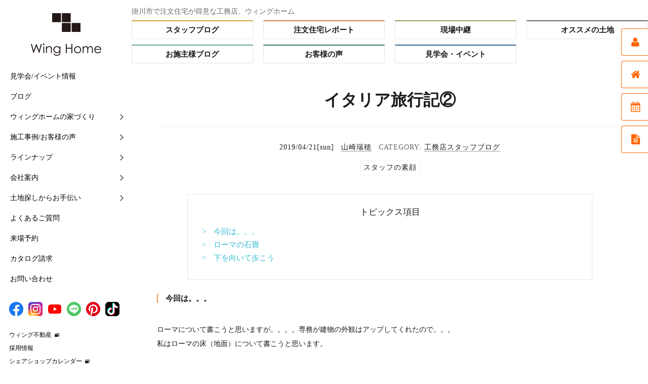

--- FILE ---
content_type: text/html; charset=UTF-8
request_url: https://winghome.jp/magazine/sb/staff-blog/mizuho-y/27823
body_size: 17177
content:
<!DOCTYPE html>
<html lang="ja"
	itemscope 
	itemtype="http://schema.org/Article" 
	prefix="og: http://ogp.me/ns#"  class="">
<head>
	<meta charset="UTF-8">
	<meta name="viewport" content="width=device-width, initial-scale=1">
	<script type="application/ld+json">
{
"@context": "http://schema.org",
"@type": "Corporation",
"name": "ウィングホーム株式会社",
"address": {
"@type": "PostalAddress",
"postalCode": "4360074",
"addressRegion": "静岡県",
"addressLocality": "掛川市",
"streetAddress": "葛川613-7"
},
"telephone": "+81537287100",
"URL": "https://winghome.jp/"
}
</script>
	<link rel="profile" href="http://gmpg.org/xfn/11">
	<link rel="stylesheet" href="https://maxcdn.bootstrapcdn.com/font-awesome/4.4.0/css/font-awesome.min.css">
	<link rel="stylesheet" href="https://winghome.jp/wp/wp-content/themes/twentysixteen/css/s_phone.css?20211004" />

<meta name="description" itemprop="description" content="  イタリア旅行記② | 静岡県掛川市、菊川市エリアを中心に注文住宅や新築一戸建てが自慢の工務店。紹介率71%で豊富な施工実績。全施設の託児サービス、手厚いメンテナンスも人気。平屋も人気で、無添加素材と高気密高断熱、漆喰の壁、耐震等級3・省令準耐火標準。WEBサイトでは施工事例やメンテナンス情報などを多く掲載。" />
<meta property="og:description" content="  イタリア旅行記② | 静岡県掛川市、菊川市エリアを中心に注文住宅や新築一戸建てが自慢の工務店。紹介率71%で豊富な施工実績。全施設の託児サービス、手厚いメンテナンスも人気。平屋も人気で、無添加素材と高気密高断熱、漆喰の壁、耐震等級3・省令準耐火標準。WEBサイトでは施工事例やメンテナンス情報などを多く掲載。" />
<meta name="twitter:description" content="  イタリア旅行記② | 静岡県掛川市、菊川市エリアを中心に注文住宅や新築一戸建てが自慢の工務店。紹介率71%で豊富な施工実績。全施設の託児サービス、手厚いメンテナンスも人気。平屋も人気で、無添加素材と高気密高断熱、漆喰の壁、耐震等級3・省令準耐火標準。WEBサイトでは施工事例やメンテナンス情報などを多く掲載。" />
	
	<link href="https://fonts.googleapis.com/css?family=Lato" rel="stylesheet" type="text/css">
	<link rel="stylesheet" href="https://maxcdn.bootstrapcdn.com/font-awesome/4.5.0/css/font-awesome.min.css">
<script src="https://winghome.jp/wp/wp-content/themes/twentysixteen/js/TweenMax.min.js"></script>

<!--サイドメニュー-->
<script src="https://ajax.googleapis.com/ajax/libs/jquery/1.12.3/jquery.min.js"></script>
<script type="text/javascript">
(function($) {
    $(function () {
        $('.sub-menu').on({
            'mouseenter': function () {
                $(this).addClass('is-active');
            },
            'mouseleave': function () {
                $(this).removeClass('is-active');
            }
        });


        $('#nav-toggle,#overlay').on('click', function() {
            $('body').toggleClass('open');
        });
    });
});
</script>

<!--Slider Pro-->
<link rel="stylesheet" type="text/css" href="https://winghome.jp/wp/wp-content/themes/twentysixteen/css/top_slider-pro.css" media="screen" />
<link href="https://netdna.bootstrapcdn.com/font-awesome/4.0.3/css/font-awesome.css" rel="stylesheet" />
<script src="https://ajax.googleapis.com/ajax/libs/jquery/1.11.1/jquery.min.js"></script>
<script src="https://winghome.jp/wp/wp-content/themes/twentysixteen/js/jquery.sliderPro.min.js"></script>

<!--各パーツjs-->
<script src="https://winghome.jp/wp/wp-content/themes/twentysixteen/js/common.js"></script>
	<link href="https://winghome.jp/wp/wp-content/themes/twentysixteen/css/slick.css" rel="stylesheet" type="text/css">


<!--animation-->
<link rel="stylesheet" href="https://winghome.jp/wp/wp-content/themes/twentysixteen/css/animate.css?20160312">
<script src="https://ajax.googleapis.com/ajax/libs/jquery/1.8.3/jquery.min.js"></script>
<script src="https://winghome.jp/wp/wp-content/themes/twentysixteen/js/modal.js"></script>





<!--追加--><link rel="stylesheet" href="https://winghome.jp/wp/wp-content/themes/twentysixteen/css/sidebar.css?20181204" type="text/css" media="all" />
<script src="https://winghome.jp/wp/wp-content/themes/twentysixteen/js/jquery.dcverticalmegamenu.1.3.js"></script><!--追加-->


<!--追加--><script>
$(function(){
$('#menu-item-12552').mouseover(function(e){
      $("#menu-item-12552").css({"background-color": "#eee8ea"});
      $('.gnav-childwrap').show();
      $("#side_bg_menu").text("WEBマガジン");
      document.getElementById('menu_illust').src = 'https://winghome.jp/wp/wp-content/themes/twentysixteen/images/menu_illust.png';
});
$('#menu-item-12554').mouseover(function(e){
      $("#menu-item-12554").css({"background-color": "#eee8ea"});
      $('.gnav-childwrap').show();
      $("#side_bg_menu").text("どんな家ができるの？");
      document.getElementById('menu_illust').src = 'https://winghome.jp/wp/wp-content/themes/twentysixteen/images/menu_illust.png';
});
$('#menu-item-12561').mouseover(function(e){
      $("#menu-item-12561").css({"background-color": "#eee8ea"});
      $('.gnav-childwrap').show();
      $("#side_bg_menu").text("ウィングホームの考え");
      document.getElementById('menu_illust').src = 'https://winghome.jp/wp/wp-content/themes/twentysixteen/images/menu_illust.png';
});
$('#menu-item-12564').mouseover(function(e){
      $("#menu-item-12564").css({"background-color": "#eee8ea"});
      $('.gnav-childwrap').show();
      $("#side_bg_menu").text("どんな会社なの？");
      document.getElementById('menu_illust').src = 'https://winghome.jp/wp/wp-content/themes/twentysixteen/images/menu_illust.png';
});
$('#menu-item-12565').mouseover(function(e){
      $("#menu-item-12565").css({"background-color": "#eee8ea"});
      $('.gnav-childwrap').show();
      $("#side_bg_menu").text("まずはこちらから");
      document.getElementById('menu_illust').src = 'https://winghome.jp/wp/wp-content/themes/twentysixteen/images/menu_illust.png';
});
$('#menu-item-12566').mouseover(function(e){
      $("#menu-item-12566").css({"background-color": "#eee8ea"});
      $('.gnav-childwrap').show();
      $("#side_bg_menu").text("何から始めたらいいの？");
      document.getElementById('menu_illust').src = 'https://winghome.jp/wp/wp-content/themes/twentysixteen/images/menu_illust.png';
});
$('#gnav-childwrap,#menu-side-1').mouseout(function(e) {
      $("#menu-item-12552,#menu-item-12554,#menu-item-12561,#menu-item-12564,#menu-item-12565,#menu-item-12566").css({"background": "#FFF"});
      $('.gnav-childwrap').hide();
      $("#side_bg_menu").text("");
      document.getElementById('menu_illust').src = 'https://winghome.jp/wp/wp-content/themes/twentysixteen/images/menu_illust.png';
});
});
</script>
<!--animation-->
		<script>(function(html){html.className = html.className.replace(/\bno-js\b/,'js')})(document.documentElement);</script>
<title>イタリア旅行記② | ◇工務店スタッフブログ</title>

<!-- All in One SEO Pack 2.3.2.3 by Michael Torbert of Semper Fi Web Design[6140,6195] -->
<meta name="keywords" itemprop="keywords" content="スタッフの素顔,工務店スタッフブログ" />

<link rel="canonical" href="https://winghome.jp/magazine/sb/staff-blog/mizuho-y/27823" />
<meta property="og:title" content="イタリア旅行記② | ◇工務店スタッフブログ" />
<meta property="og:type" content="article" />
<meta property="og:url" content="https://winghome.jp/magazine/sb/staff-blog/mizuho-y/27823" />
<meta property="og:image" content="https://winghome.jp/wp/wp-content/uploads/2019/04/IMG_79561.jpg" />
<meta property="og:site_name" content="静岡県掛川市、菊川市で注文住宅・新築の工務店ならウィングホーム" />
<meta property="article:publisher" content="https://www.facebook.com/winghome.jp" />
<meta property="article:published_time" content="2019-04-21T18:32:17Z" />
<meta property="article:modified_time" content="2022-10-15T13:50:27Z" />
<meta name="twitter:card" content="summary" />
<meta name="twitter:site" content="@静岡県掛川市、菊川市で注文住宅・新築の工務店ならウィングホーム" />
<meta name="twitter:title" content="イタリア旅行記② | ◇工務店スタッフブログ" />
<meta name="twitter:image" content="https://winghome.jp/wp/wp-content/uploads/2019/04/IMG_79561.jpg" />
<meta itemprop="image" content="https://winghome.jp/wp/wp-content/uploads/2019/04/IMG_79561.jpg" />
<!-- /all in one seo pack -->
<script type='application/javascript'>console.log('PixelYourSite Free version 8.2.16');</script>
<link rel="alternate" type="application/rss+xml" title="静岡県掛川市、菊川市で注文住宅・新築の工務店ならウィングホーム &raquo; フィード" href="https://winghome.jp/feed" />
<link rel="alternate" type="application/rss+xml" title="静岡県掛川市、菊川市で注文住宅・新築の工務店ならウィングホーム &raquo; コメントフィード" href="https://winghome.jp/comments/feed" />
		<script type="text/javascript">
			window._wpemojiSettings = {"baseUrl":"https:\/\/s.w.org\/images\/core\/emoji\/72x72\/","ext":".png","source":{"concatemoji":"https:\/\/winghome.jp\/wp\/wp-includes\/js\/wp-emoji-release.min.js?ver=4.4.33"}};
			!function(e,n,t){var a;function i(e){var t=n.createElement("canvas"),a=t.getContext&&t.getContext("2d"),i=String.fromCharCode;return!(!a||!a.fillText)&&(a.textBaseline="top",a.font="600 32px Arial","flag"===e?(a.fillText(i(55356,56806,55356,56826),0,0),3e3<t.toDataURL().length):"diversity"===e?(a.fillText(i(55356,57221),0,0),t=a.getImageData(16,16,1,1).data,a.fillText(i(55356,57221,55356,57343),0,0),(t=a.getImageData(16,16,1,1).data)[0],t[1],t[2],t[3],!0):("simple"===e?a.fillText(i(55357,56835),0,0):a.fillText(i(55356,57135),0,0),0!==a.getImageData(16,16,1,1).data[0]))}function o(e){var t=n.createElement("script");t.src=e,t.type="text/javascript",n.getElementsByTagName("head")[0].appendChild(t)}t.supports={simple:i("simple"),flag:i("flag"),unicode8:i("unicode8"),diversity:i("diversity")},t.DOMReady=!1,t.readyCallback=function(){t.DOMReady=!0},t.supports.simple&&t.supports.flag&&t.supports.unicode8&&t.supports.diversity||(a=function(){t.readyCallback()},n.addEventListener?(n.addEventListener("DOMContentLoaded",a,!1),e.addEventListener("load",a,!1)):(e.attachEvent("onload",a),n.attachEvent("onreadystatechange",function(){"complete"===n.readyState&&t.readyCallback()})),(a=t.source||{}).concatemoji?o(a.concatemoji):a.wpemoji&&a.twemoji&&(o(a.twemoji),o(a.wpemoji)))}(window,document,window._wpemojiSettings);
		</script>
		<style type="text/css">
img.wp-smiley,
img.emoji {
	display: inline !important;
	border: none !important;
	box-shadow: none !important;
	height: 1em !important;
	width: 1em !important;
	margin: 0 .07em !important;
	vertical-align: -0.1em !important;
	background: none !important;
	padding: 0 !important;
}
</style>
<link rel='stylesheet' id='yarppWidgetCss-css'  href='https://winghome.jp/wp/wp-content/plugins/yet-another-related-posts-plugin/style/widget.css?ver=4.4.33' type='text/css' media='all' />
<link rel='stylesheet' id='advpsStyleSheet-css'  href='https://winghome.jp/wp/wp-content/plugins/advanced-post-slider/advps-style.css?ver=4.4.33' type='text/css' media='all' />
<link rel='stylesheet' id='jquery-smooth-scroll-css'  href='https://winghome.jp/wp/wp-content/plugins/jquery-smooth-scroll/css/jss-style.css?ver=4.4.33' type='text/css' media='all' />
<link rel='stylesheet' id='sb-type-std-css'  href='https://winghome.jp/wp/wp-content/plugins/speech-bubble/css/sb-type-std.css?ver=4.4.33' type='text/css' media='all' />
<link rel='stylesheet' id='sb-type-fb-css'  href='https://winghome.jp/wp/wp-content/plugins/speech-bubble/css/sb-type-fb.css?ver=4.4.33' type='text/css' media='all' />
<link rel='stylesheet' id='sb-type-fb-flat-css'  href='https://winghome.jp/wp/wp-content/plugins/speech-bubble/css/sb-type-fb-flat.css?ver=4.4.33' type='text/css' media='all' />
<link rel='stylesheet' id='sb-type-ln-css'  href='https://winghome.jp/wp/wp-content/plugins/speech-bubble/css/sb-type-ln.css?ver=4.4.33' type='text/css' media='all' />
<link rel='stylesheet' id='sb-type-ln-flat-css'  href='https://winghome.jp/wp/wp-content/plugins/speech-bubble/css/sb-type-ln-flat.css?ver=4.4.33' type='text/css' media='all' />
<link rel='stylesheet' id='sb-type-pink-css'  href='https://winghome.jp/wp/wp-content/plugins/speech-bubble/css/sb-type-pink.css?ver=4.4.33' type='text/css' media='all' />
<link rel='stylesheet' id='sb-type-rtail-css'  href='https://winghome.jp/wp/wp-content/plugins/speech-bubble/css/sb-type-rtail.css?ver=4.4.33' type='text/css' media='all' />
<link rel='stylesheet' id='sb-type-drop-css'  href='https://winghome.jp/wp/wp-content/plugins/speech-bubble/css/sb-type-drop.css?ver=4.4.33' type='text/css' media='all' />
<link rel='stylesheet' id='sb-type-think-css'  href='https://winghome.jp/wp/wp-content/plugins/speech-bubble/css/sb-type-think.css?ver=4.4.33' type='text/css' media='all' />
<link rel='stylesheet' id='sb-no-br-css'  href='https://winghome.jp/wp/wp-content/plugins/speech-bubble/css/sb-no-br.css?ver=4.4.33' type='text/css' media='all' />
<link rel='stylesheet' id='wc-shortcodes-style-css'  href='https://winghome.jp/wp/wp-content/plugins/wc-shortcodes/includes/css/style.css?ver=1.83' type='text/css' media='all' />
<link rel='stylesheet' id='twentysixteen-fonts-css'  href='https://fonts.googleapis.com/css?family=Merriweather%3A400%2C700%2C900%2C400italic%2C700italic%2C900italic%7CInconsolata%3A400&#038;subset=latin%2Clatin-ext' type='text/css' media='all' />
<link rel='stylesheet' id='genericons-css'  href='https://winghome.jp/wp/wp-content/themes/twentysixteen/genericons/genericons.css?ver=3.4.1' type='text/css' media='all' />
<link rel='stylesheet' id='twentysixteen-style-css'  href='https://winghome.jp/wp/wp-content/themes/twentysixteen/style.css?ver=1768870500' type='text/css' media='all' />
<!--[if lt IE 10]>
<link rel='stylesheet' id='twentysixteen-ie-css'  href='https://winghome.jp/wp/wp-content/themes/twentysixteen/css/ie.css?ver=20150825' type='text/css' media='all' />
<![endif]-->
<!--[if lt IE 9]>
<link rel='stylesheet' id='twentysixteen-ie8-css'  href='https://winghome.jp/wp/wp-content/themes/twentysixteen/css/ie8.css?ver=20150825' type='text/css' media='all' />
<![endif]-->
<!--[if lt IE 8]>
<link rel='stylesheet' id='twentysixteen-ie7-css'  href='https://winghome.jp/wp/wp-content/themes/twentysixteen/css/ie7.css?ver=20150825' type='text/css' media='all' />
<![endif]-->
<link rel='stylesheet' id='__EPYT__style-css'  href='https://winghome.jp/wp/wp-content/plugins/youtube-embed-plus/styles/ytprefs.min.css?ver=13.4.1.2' type='text/css' media='all' />
<style id='__EPYT__style-inline-css' type='text/css'>

                .epyt-gallery-thumb {
                        width: 33.333%;
                }
                
</style>
<link rel='stylesheet' id='wordpresscanvas-font-awesome-css'  href='https://winghome.jp/wp/wp-content/plugins/wc-shortcodes/includes/css/font-awesome.min.css?ver=4.5.0' type='text/css' media='all' />
<script type='text/javascript' src='https://winghome.jp/wp/wp-includes/js/jquery/jquery.js?ver=1.11.3'></script>
<script type='text/javascript' src='https://winghome.jp/wp/wp-includes/js/jquery/jquery-migrate.min.js?ver=1.2.1'></script>
<script type='text/javascript' src='https://winghome.jp/wp/wp-content/plugins/advanced-post-slider/js/advps.frnt.script.js?ver=4.4.33'></script>
<script type='text/javascript' src='https://winghome.jp/wp/wp-content/plugins/advanced-post-slider/bxslider/jquery.bxslider.min.js?ver=4.4.33'></script>
<script type='text/javascript' src='https://winghome.jp/wp/wp-content/plugins/duracelltomi-google-tag-manager/js/gtm4wp-form-move-tracker.js?ver=1.6.1'></script>
<!--[if lt IE 9]>
<script type='text/javascript' src='https://winghome.jp/wp/wp-content/themes/twentysixteen/js/html5.js?ver=3.7.3'></script>
<![endif]-->
<script type='text/javascript' src='https://winghome.jp/wp/wp-content/plugins/pixelyoursite/dist/scripts/jquery.bind-first-0.2.3.min.js?ver=4.4.33'></script>
<script type='text/javascript' src='https://winghome.jp/wp/wp-content/plugins/pixelyoursite/dist/scripts/js.cookie-2.1.3.min.js?ver=2.1.3'></script>
<script type='text/javascript'>
/* <![CDATA[ */
var pysOptions = {"staticEvents":{"facebook":{"init_event":[{"delay":0,"type":"static","name":"PageView","eventID":"df2b6b7d-61d4-4879-8ef3-c1370027ac4d","pixelIds":["1706824976233231"],"params":{"post_category":"\u5de5\u52d9\u5e97\u30b9\u30bf\u30c3\u30d5\u30d6\u30ed\u30b0","page_title":"\u30a4\u30bf\u30ea\u30a2\u65c5\u884c\u8a18\u2461","post_type":"post","post_id":27823,"plugin":"PixelYourSite","user_role":"guest","event_url":"winghome.jp\/magazine\/sb\/staff-blog\/mizuho-y\/27823"},"e_id":"init_event","ids":[],"hasTimeWindow":false,"timeWindow":0,"woo_order":"","edd_order":""}]}},"dynamicEvents":{"signal_form":{"facebook":{"delay":0,"type":"dyn","name":"Signal","eventID":"03c2d559-8857-4192-a954-8b29f6888bd2","pixelIds":["1706824976233231"],"params":{"event_action":"Form","page_title":"\u30a4\u30bf\u30ea\u30a2\u65c5\u884c\u8a18\u2461","post_type":"post","post_id":27823,"plugin":"PixelYourSite","user_role":"guest","event_url":"winghome.jp\/magazine\/sb\/staff-blog\/mizuho-y\/27823"},"e_id":"signal_form","ids":[],"hasTimeWindow":false,"timeWindow":0,"woo_order":"","edd_order":""}},"signal_download":{"facebook":{"delay":0,"type":"dyn","name":"Signal","extensions":["","doc","exe","js","pdf","ppt","tgz","zip","xls"],"eventID":"eaeae518-0cba-49f6-a567-fed4c5a6c373","pixelIds":["1706824976233231"],"params":{"event_action":"Download","page_title":"\u30a4\u30bf\u30ea\u30a2\u65c5\u884c\u8a18\u2461","post_type":"post","post_id":27823,"plugin":"PixelYourSite","user_role":"guest","event_url":"winghome.jp\/magazine\/sb\/staff-blog\/mizuho-y\/27823"},"e_id":"signal_download","ids":[],"hasTimeWindow":false,"timeWindow":0,"woo_order":"","edd_order":""}},"signal_comment":{"facebook":{"delay":0,"type":"dyn","name":"Signal","eventID":"1b6cb4cd-9027-4f49-9acc-2042d5424a54","pixelIds":["1706824976233231"],"params":{"event_action":"Comment","page_title":"\u30a4\u30bf\u30ea\u30a2\u65c5\u884c\u8a18\u2461","post_type":"post","post_id":27823,"plugin":"PixelYourSite","user_role":"guest","event_url":"winghome.jp\/magazine\/sb\/staff-blog\/mizuho-y\/27823"},"e_id":"signal_comment","ids":[],"hasTimeWindow":false,"timeWindow":0,"woo_order":"","edd_order":""}}},"triggerEvents":[],"triggerEventTypes":[],"facebook":{"pixelIds":["1706824976233231"],"advancedMatching":[],"removeMetadata":false,"contentParams":{"post_type":"post","post_id":27823,"content_name":"\u30a4\u30bf\u30ea\u30a2\u65c5\u884c\u8a18\u2461","categories":"\u5de5\u52d9\u5e97\u30b9\u30bf\u30c3\u30d5\u30d6\u30ed\u30b0","tags":"\u30b9\u30bf\u30c3\u30d5\u306e\u7d20\u9854"},"commentEventEnabled":true,"wooVariableAsSimple":false,"downloadEnabled":true,"formEventEnabled":true,"ajaxForServerEvent":true,"serverApiEnabled":true,"wooCRSendFromServer":false},"debug":"","siteUrl":"https:\/\/winghome.jp\/wp","ajaxUrl":"https:\/\/winghome.jp\/wp\/wp-admin\/admin-ajax.php","enable_remove_download_url_param":"1","gdpr":{"ajax_enabled":false,"all_disabled_by_api":false,"facebook_disabled_by_api":false,"analytics_disabled_by_api":false,"google_ads_disabled_by_api":false,"pinterest_disabled_by_api":false,"bing_disabled_by_api":false,"facebook_prior_consent_enabled":true,"analytics_prior_consent_enabled":true,"google_ads_prior_consent_enabled":null,"pinterest_prior_consent_enabled":true,"bing_prior_consent_enabled":true,"cookiebot_integration_enabled":false,"cookiebot_facebook_consent_category":"marketing","cookiebot_analytics_consent_category":"statistics","cookiebot_google_ads_consent_category":null,"cookiebot_pinterest_consent_category":"marketing","cookiebot_bing_consent_category":"marketing","consent_magic_integration_enabled":false,"real_cookie_banner_integration_enabled":false,"cookie_notice_integration_enabled":false,"cookie_law_info_integration_enabled":false},"edd":{"enabled":false},"woo":{"enabled":false}};
/* ]]> */
</script>
<script type='text/javascript' src='https://winghome.jp/wp/wp-content/plugins/pixelyoursite/dist/scripts/public.js?ver=8.2.16'></script>
<script type='text/javascript'>
/* <![CDATA[ */
var _EPYT_ = {"ajaxurl":"https:\/\/winghome.jp\/wp\/wp-admin\/admin-ajax.php","security":"5b5a6a87d7","gallery_scrolloffset":"20","eppathtoscripts":"https:\/\/winghome.jp\/wp\/wp-content\/plugins\/youtube-embed-plus\/scripts\/","eppath":"https:\/\/winghome.jp\/wp\/wp-content\/plugins\/youtube-embed-plus\/","epresponsiveselector":"[\"iframe.__youtube_prefs__\",\"iframe[src*='youtube.com']\",\"iframe[src*='youtube-nocookie.com']\",\"iframe[data-ep-src*='youtube.com']\",\"iframe[data-ep-src*='youtube-nocookie.com']\",\"iframe[data-ep-gallerysrc*='youtube.com']\"]","epdovol":"1","version":"13.4.1.2","evselector":"iframe.__youtube_prefs__[src], iframe[src*=\"youtube.com\/embed\/\"], iframe[src*=\"youtube-nocookie.com\/embed\/\"]","ajax_compat":"","ytapi_load":"light","pause_others":"","stopMobileBuffer":"1","vi_active":"","vi_js_posttypes":[]};
/* ]]> */
</script>
<script type='text/javascript' src='https://winghome.jp/wp/wp-content/plugins/youtube-embed-plus/scripts/ytprefs.min.js?ver=13.4.1.2'></script>
<link rel='https://api.w.org/' href='https://winghome.jp/wp-json/' />
<link rel="EditURI" type="application/rsd+xml" title="RSD" href="https://winghome.jp/wp/xmlrpc.php?rsd" />
<link rel="wlwmanifest" type="application/wlwmanifest+xml" href="https://winghome.jp/wp/wp-includes/wlwmanifest.xml" /> 
<link rel='prev' title='注文住宅レポート＃051 掛川市和光I様邸 「家事ラク動線と防音室のあるお家」' href='https://winghome.jp/magazine/project-list/misa-t/28289' />
<link rel='next' title='インナーガレージのある暮らし' href='https://winghome.jp/magazine/sb/staff-blog/noriyo-s/28229' />
<meta name="generator" content="WordPress 4.4.33" />
<link rel='shortlink' href='https://winghome.jp/?p=27823' />
<link rel="alternate" type="application/json+oembed" href="https://winghome.jp/wp-json/oembed/1.0/embed?url=https%3A%2F%2Fwinghome.jp%2Fmagazine%2Fsb%2Fstaff-blog%2Fmizuho-y%2F27823" />
<link rel="alternate" type="text/xml+oembed" href="https://winghome.jp/wp-json/oembed/1.0/embed?url=https%3A%2F%2Fwinghome.jp%2Fmagazine%2Fsb%2Fstaff-blog%2Fmizuho-y%2F27823&#038;format=xml" />
<!-- Favicon Rotator -->
<link rel="shortcut icon" href="https://winghome.jp/wp/wp-content/uploads/2016/04/favicon-16x16.jpg" />
<!-- End Favicon Rotator -->
<script type="text/javascript">
	window._se_plugin_version = '8.1.9';
</script>
<script type="text/javascript">
	window._wp_rp_static_base_url = 'https://wprp.zemanta.com/static/';
	window._wp_rp_wp_ajax_url = "https://winghome.jp/wp/wp-admin/admin-ajax.php";
	window._wp_rp_plugin_version = '3.6.4';
	window._wp_rp_post_id = '27823';
	window._wp_rp_num_rel_posts = '4';
	window._wp_rp_thumbnails = true;
	window._wp_rp_post_title = '%E3%82%A4%E3%82%BF%E3%83%AA%E3%82%A2%E6%97%85%E8%A1%8C%E8%A8%98%E2%91%A1';
	window._wp_rp_post_tags = ['%E3%82%B9%E3%82%BF%E3%83%83%E3%83%95%E3%81%AE%E7%B4%A0%E9%A1%94', '%E5%B7%A5%E5%8B%99%E5%BA%97%E3%82%B9%E3%82%BF%E3%83%83%E3%83%95%E3%83%96%E3%83%AD%E3%82%B0'];
	window._wp_rp_promoted_content = true;
</script>

<!-- Google Tag Manager for WordPress by DuracellTomi - http://duracelltomi.com -->
<script data-cfasync="false" type="text/javascript">
	var gtm4wp_datalayer_name = "dataLayer";
	var dataLayer = dataLayer || [];
	dataLayer.push({"pagePostType":"post","pagePostType2":"single-post","pageCategory":["staff-blog"],"pageAttributes":["post-sugao"],"pagePostAuthor":"山崎瑞穂"});
</script>
<script data-cfasync="false">(function(w,d,s,l,i){w[l]=w[l]||[];w[l].push({'gtm.start':
new Date().getTime(),event:'gtm.js'});var f=d.getElementsByTagName(s)[0],
j=d.createElement(s),dl=l!='dataLayer'?'&l='+l:'';j.async=true;j.src=
'//www.googletagmanager.com/gtm.'+'js?id='+i+dl;f.parentNode.insertBefore(j,f);
})(window,document,'script','dataLayer','GTM-K44WVZ');</script>
<!-- End Google Tag Manager -->
<!-- End Google Tag Manager for WordPress by DuracellTomi -->	
	<link href="https://winghome.jp/wp/wp-content/themes/twentysixteen/css/common.css" rel="stylesheet" type="text/css">


<!-- Masonryライブラリの呼び出し -->
<script src="https://winghome.jp/wp/wp-content/themes/twentysixteen/js/masonry.pkgd.min.js"></script>
<link rel="stylesheet" href="https://winghome.jp/wp/wp-content/themes/twentysixteen/css/jquery.mCustomScrollbar.css" />
    <script src="https://winghome.jp/wp/wp-content/themes/twentysixteen/js/jquery.mCustomScrollbar.concat.min.js"></script>
<script>

	$(window).on('load resize', function(){
	        var w = $(window).width();
	        var x = 641;
	        if (w < x) {
			jQuery('.masonry_all').masonry({
				columnWidth: '.entry', // カラムの基本幅の設定
				itemSelector: '.entry',
				percentPosition: true, // カラムのパーセンテージ指定
				isAnimated: true // アニメーションON
			});
	        } else {
			jQuery( '.masonry_all' ).masonry({
			      itemSelector: '.entry',
			      isAnimated: true, //アニメーションON
			      resize: true, //ウィンドウサイズが変更された時に並び替え
			      gutterWidth: 0
			});
	        }
	});
jQuery(window).load(function(){
 jQuery( '#wp_rp_first' ).masonry({
      itemSelector: '.entry2',
      isAnimated: false, //アニメーションOFF
      isResizable: true, //ウィンドウサイズが変更された時に並び替え
    gutterWidth: 0
 });
});
jQuery(window).load(function(){
 jQuery( '.masonry_all2' ).masonry({
      itemSelector: '.entry2',
      isAnimated: false, //アニメーションOFF
      isResizable: true, //ウィンドウサイズが変更された時に並び替え
    gutterWidth: 0
 });
});

//menu
jQuery(function(){
jQuery(".open").click(function(){
    jQuery("#menu").slideDown();
}); 
jQuery(".close").click(function(){
    jQuery("#menu").slideUp();
}); 
});
/* 追記部分(メニューリンクをクリックでメニューを一旦閉じる) */
jQuery(function(){
jQuery("#menu .spLinks02 li a").click(function(){
    jQuery("#menu").slideUp();
	});
});

</script>

<!--カテゴリービュッフェスタイルのmoreボタン動作-->

<script>
$(function(){
	$('.readmore').click(function(){
		$(this).hide();
		$(this).parent('.main').removeClass('onhidden');
	});
});
</script>
<!--カテゴリービュッフェスタイルのmoreボタン動作//おわり-->

<link rel="stylesheet" href="https://winghome.jp/wp/wp-content/themes/twentysixteen/css/edit.css">



<!--追加--><!--<script type='text/javascript' src='http://code.jquery.com/jquery-1.11.1.min.js'></script>--><!--追加-->
		
		<!-- jQueryをCDNから読み込む -->
		<script src="https://ajax.googleapis.com/ajax/libs/jquery/3.6.0/jquery.min.js"></script>
		
		<!-- スムーズスクロールスクリプト -->
		<script type="text/javascript">
			$(document).ready(function() {
				$('a[href^="#"]').click(function(event) {
					event.preventDefault(); // デフォルトのアンカー動作を無効化
					var target = $(this.hash); // クリックされたリンクのターゲットを取得
					if (target.length) {
						var position = target.offset().top;
						$("html, body").animate({scrollTop: position}, 500, "swing", function() {
							history.pushState(null, null, window.location.pathname); // URLから#を削除
						});
					}
				});
			});
		</script>

</head>

<body class="single single-post postid-27823 single-format-standard wc-shortcodes-font-awesome-enabled group-blog">

<div id="page" class="site">
	
	
	<header id="global-head">
		<div class="logo"><a href="/"><img src="https://winghome.jp/wp/wp-content/themes/twentysixteen/images/logo.png" alt="注文住宅・新築ならウィングホーム　掛川市・菊川市・御前崎市のこだわり工務店！"></a></div>
		<aside id="sidebar">
			<nav id="global-nav">
				<ul>
					<li><a href="/event">見学会/イベント情報</a></li>
					<li><a href="/category/magazine">ブログ</a></li>
					<li class="sub-menu">
						<a class="sub-menu-head">ウィングホームの家づくり</a>
						<ul class="sub-menu-nav">
							<li><a href="/first">他社との5つの違い</a></li>
							<li><a href="/magazine/buffetstyle/eri-m/9125">住まいづくりの流れ</a></li>
							<li><a href="/magazine/structure/winghome/72606">【快適】Ｗ外断熱って？</a></li>
							<li><a href="/magazine/structure/winghome/72563">【素材】漆喰をつかう10の理由</a></li>
							<li><a href="/magazine/structure/winghome/72612">【構造】安心して長く住める家</a></li>
							<li><a href="/magazine/structure/winghome/72646">【保証】業界初二大保証</a></li>
							<li><a href="/magazine/structure/winghome/72629">【維持】アフターサポート</a></li>
							<!--<li><a href="/sotodannetsu">呼吸するW外断熱</a></li>
							<li><a href="/sotodannetsu/#p04">漆喰をつかう１０の理由</a></li>
							<li><a href="/magazine/buffetstyle/eri-m/9125">住まいづくりの流れ</a></li>
							<li><a href="/after">アフターサポート</a></li>
							<li><a href="/after/#test">検査と保証</a></li>-->
						</ul>
					</li>
					<li class="sub-menu">
						<a class="sub-menu-head">施工事例/お客様の声</a>
						<ul class="sub-menu-nav">
							<li><a href="/category/magazine/project-list">注文住宅レポート</a></li>
							<li><a href="/category/magazine/live">現場中継</a></li>
							<li><a href="/category/magazine/user-voice">お客様の声</a></li>
							<li><a href="/category/magazine/owner">お施主様ブログ</a></li>
						</ul>
					</li>
					<li class="sub-menu">
						<a class="sub-menu-head">ラインナップ</a>
						<ul class="sub-menu-nav">
							<li><a href="/buffet-style">Buffet STYLE（フルオーダー）</a></li>
							<li><a href="/magazine/tender/eri-m/73352">Arrange STYLE（イージーオーダー）</a></li>
							<li><a href="/premium-order">PREMIUM ORDER（プレミアムオーダー）</a></li>
							<li><a href="/hanare-house">HANARE HOUSE（はなれハウス）</a></li>
							<li><a href="/hiraya">HIRAYA STYLE（平屋スタイル）</a></li>
							<!--<li><a href="/magazine/structure/winghome/83088">耐震安心リフォーム</a></li>-->
						</ul>
					</li>
					<li class="sub-menu">
						<a class="sub-menu-head">会社案内</a>
						<ul class="sub-menu-nav">
							<li><a href="/about">会社情報</a></li>
							<li><a href="/staff">スタッフ紹介</a></li>
							<li><a href="/showroom">ショールームの紹介</a></li>
							<li><a href="/magazine/sb/staff-blog/motoshi-s/6090">地域と共に-シェアショップ</a></li>
							<li><a href="https://shareshop.hamazo.tv/" target="_blank">シェアショップカレンダー</a></li>
							<li><a href="/saiyo">採用情報</a></li>
						</ul>
					</li>
					<li class="sub-menu">
						<a class="sub-menu-head">土地探しからお手伝い</a>
						<ul class="sub-menu-nav">
							<li><a href="http://www.wing-hudousan.jp/" target="_blank" class="icon_blank"><span>土地情報検索</span></a></li>
							<li><a href="/category/magazine/real-estate">おすすめ土地ブログ</a></li>
						</ul>
					</li>
					<li><a href="/faq">よくあるご質問</a></li>
					<li><a href="/reservation#res01">来場予約</a></li>
					<li><a href="/request">カタログ請求</a></li>
					<li><a href="/inquiry">お問い合わせ</a></li>
				</ul>
			</nav>
			<ul class="contact-social">
				<li><a href="https://www.facebook.com/winghome.jp/" target="_blank"><img src="https://winghome.jp/wp/wp-content/themes/twentysixteen/images/social-facebook.png" alt="Facebook"></a></li>
				<li><a href="https://www.instagram.com/winghome.official/" target="_blank"><img src="https://winghome.jp/wp/wp-content/themes/twentysixteen/images/social-instagram.png" alt="Instagram"></a></li>
				<!--<li><a href="https://goo.gl/maps/evYvDNsmd6x" target="_blank"><img src="https://winghome.jp/wp/wp-content/themes/twentysixteen/images/social-googlemap.svg" alt="Google マップ"></a></li>-->
				<li><a href="https://www.youtube.com/channel/UCwXAszLupTFVVPkziOwqBgQ" target="_blank"><img src="https://winghome.jp/wp/wp-content/themes/twentysixteen/images/social-youtube.png" alt="YouTube"></a></li>
				<li><a href="https://lin.ee/2lBkmqgkz" target="_blank"><img src="https://winghome.jp/wp/wp-content/themes/twentysixteen/images/social-line.svg" alt="LINE"></a></li>
				<li><a href="https://www.pinterest.jp/winghomeofficial/" target="_blank"><img src="https://winghome.jp/wp/wp-content/themes/twentysixteen/images/social-pinterest.png" alt="Pinterest"></a></li>
				<li><a href="https://www.tiktok.com/@winghome.official" target="_blank"><img src="https://winghome.jp/wp/wp-content/themes/twentysixteen/images/social-tiktok.png" alt="TikTok"></a></li>
			</ul>
			<ul class="list-other">
				<li><a href="http://www.wing-hudousan.jp/" target="_blank">ウィング不動産</a></li>
				<li><a href="/saiyo/" class="noBG">採用情報</a></li>
				<li><a href="http://shareshop.hamazo.tv/" target="_blank">シェアショップカレンダー</a></li>
				<li><a href="/sitepolicy/" class="noBG">プライバシーポリシー</a></li>
			</ul>
			<div>
				<form role="search" method="get" class="search-form" action="https://winghome.jp/">
					<label>
						<span class="screen-reader-text">検索対象:</span>
						<input type="search" class="search-field" placeholder="検索 &hellip;" value="" name="s" title="検索対象:" />
					</label>
					<button type="submit" class="search-submit"><span class="screen-reader-text">検索</span></button>
				</form>
			</div>
			<!--<div class="footercopy">
				Copyright(C) 2018 WingHome.<br>
				All Rights Reserved.
			</div>-->
		</aside>
	</header>
	<ul id="hnav">
		<li><a href="https://winghome.jp/reservation/#res01">来店予約</a></li>
		<li><a href="https://winghome.jp/category/magazine/tour-list">見学会情報</a></li>
		<li><a href="https://winghome.jp/reservation/#res03">セミナー・イベント予約</a></li>
		<li><a href="https://winghome.jp/request/">カタログ請求</a></li>
	</ul>
<div class="spHead">
	<nav class="spNavi">
		<div class="sp-l">
			<a href="https://winghome.jp/"><img alt="静岡県掛川市で注文住宅・新築の工務店ならウィングホーム" src="https://winghome.jp/wp/wp-content/themes/twentysixteen/images/smp/sp_logo.png?191226"></a>
		</div>
		<div class="sp-r">
			<div class="sp-list-r r-03">
				<div id="btn_gNavi" class="btn_open btn_humberger" data-target="globalNav"><span>メニュー</span></div>
			</div>
			<div class="sp-list-r r-02">
				<a href="https://winghome.jp/search/"></a>
			</div>
			<div class="sp-list-r r-01">
				<a href="https://www.instagram.com/winghome.official/" target="_blank"></a>
			</div>
			<div class="sp-list-r r-04">
				<a href="https://winghome.jp/category/magazine"></a>
			</div>

		</div>
	</nav>
</div><!--spHead-->
	
	<main id="main">
		<div id="main-in">
			<div class="site-header-main">
				<div class="site-branding">
																		<p class="site-description">掛川市で注文住宅が得意な工務店、ウィングホーム</p>
															</div><!-- .site-branding -->

							</div><!-- .site-header-main -->

			<script>
	jQuery(function(){
		// ボタン開閉
		jQuery( '#acdn-button' ).click( function(){
			jQuery( '#acdn-target' ).slideToggle() ;
			
			if(jQuery(this).hasClass("btn_more_open")){
				jQuery(this).removeClass("btn_more_open");
				this.innerText = "さらに表示";
			}else{
				jQuery(this).addClass("btn_more_open");
				this.innerText = "閉じる";
			}
		} ) ;
	}) ;
</script>
<div class="smp">
	<ul class="archives_nav clearfix">
		<li class="accordion">
			<input id="ac-4" name="accordion" type="checkbox" />
			<label for="ac-4">マガジンメニュー</label>
			<div class="widget-area clearfix">
								<section id="nav_menu-4" class="widget widget_nav_menu"><div class="menu-archive-smp-maga-container"><ul id="menu-archive-smp-maga" class="menu"><li id="menu-item-133" class="menu-item menu-item-type-taxonomy menu-item-object-category menu-item-133"><a href="https://winghome.jp/category/magazine/project-list">注文住宅レポート</a></li>
<li id="menu-item-17083" class="menu-item menu-item-type-taxonomy menu-item-object-category current-post-ancestor menu-item-17083"><a href="https://winghome.jp/category/magazine/sb">スタッフブログ</a></li>
<li id="menu-item-17084" class="menu-item menu-item-type-taxonomy menu-item-object-category menu-item-17084"><a href="https://winghome.jp/category/magazine/live">現場中継</a></li>
<li id="menu-item-6914" class="menu-item menu-item-type-taxonomy menu-item-object-category menu-item-6914"><a href="https://winghome.jp/category/magazine/user-voice">お客様の声</a></li>
<li id="menu-item-17086" class="menu-item menu-item-type-taxonomy menu-item-object-category menu-item-17086"><a href="https://winghome.jp/category/magazine/event">見学会・イベント</a></li>
<li id="menu-item-6082" class="menu-item menu-item-type-taxonomy menu-item-object-category menu-item-6082"><a href="https://winghome.jp/category/magazine/real-estate">オススメの土地</a></li>
<li id="menu-item-25398" class="menu-item menu-item-type-taxonomy menu-item-object-category menu-item-25398"><a href="https://winghome.jp/category/magazine/owner">お施主様ブログ</a></li>
</ul></div></section>							</div>
		</li>
	</ul>
</div>
<div class="pc">
	<div class="archives_nav clearfix">
		<div class="widget-area clearfix">
						<section id="nav_menu-7" class="widget widget_nav_menu"><div class="menu-archive-pc-container"><ul id="menu-archive-pc" class="menu"><li id="menu-item-17080" class="menu-item menu-item-type-taxonomy menu-item-object-category current-post-ancestor menu-item-17080"><a href="https://winghome.jp/category/magazine/sb">スタッフブログ</a></li>
<li id="menu-item-214" class="menu-item menu-item-type-taxonomy menu-item-object-category menu-item-214"><a href="https://winghome.jp/category/magazine/project-list">注文住宅レポート</a></li>
<li id="menu-item-17079" class="menu-item menu-item-type-taxonomy menu-item-object-category menu-item-17079"><a href="https://winghome.jp/category/magazine/live">現場中継</a></li>
<li id="menu-item-6081" class="menu-item menu-item-type-taxonomy menu-item-object-category menu-item-6081"><a href="https://winghome.jp/category/magazine/real-estate">オススメの土地</a></li>
<li id="menu-item-25397" class="menu-item menu-item-type-taxonomy menu-item-object-category menu-item-25397"><a href="https://winghome.jp/category/magazine/owner">お施主様ブログ</a></li>
<li id="menu-item-6913" class="menu-item menu-item-type-taxonomy menu-item-object-category menu-item-6913"><a href="https://winghome.jp/category/magazine/user-voice">お客様の声</a></li>
<li id="menu-item-17082" class="menu-item menu-item-type-taxonomy menu-item-object-category menu-item-17082"><a href="https://winghome.jp/category/magazine/event">見学会・イベント</a></li>
</ul></div></section>					</div>
	</div>
</div>
<main id="main" class="site-main" role="main">
	<article id="post-27823" class="post-27823 post type-post status-publish format-standard has-post-thumbnail hentry category-staff-blog tag-post-sugao">
		<header class="entry-header">
			<h1 class="entry-title">イタリア旅行記②</h1>
		</header>
						<div class="entry-content">
			<div class="data-wrap">
				<span class="posted-on">2019/04/21[Sun]</span><span class="author"><a href="https://winghome.jp/author/mizuho-y" title="山崎瑞穂 の投稿" rel="author">山崎瑞穂</a></span><ul class="post-categories">
	<li><a href="https://winghome.jp/category/magazine/sb/staff-blog" rel="category tag">工務店スタッフブログ</a></li></ul><br />
				<span class="tags-links"><a href="https://winghome.jp/tag/post-sugao" rel="tag">スタッフの素顔</a></span>
			</div>
												<div class="topi_box">
				<h3>トピックス項目</h3>
				<ul>
									<li><a href="#a1">&gt;　今回は。。。</a></li>
																						<li><a href="#a3">&gt;　ローマの石畳</a></li>
													
																			<li><a href="#a5">&gt;　下を向いて歩こう</a></li>
																																	
								</ul>
			</div>
						
			<!--カスタムフィールド-->
			<div id="a1">
												<h2 class="mb0"><b>今回は。。。</b></h2>
												<p><p>ローマについて書こうと思いますが。。。。専務が建物の外観はアップしてくれたので。。。<br />
私はローマの床（地面）について書こうと思います。</p>
<p>ローマの床（地面）がほんとうにすごいんです。</p>
<p>まずはこちら。。。</p>
<p>&nbsp;</p>
<p>&nbsp;</p>
</p>
							</div>
			<div id="a2">
								<img src="https://winghome.jp/wp/wp-content/uploads/2019/04/IMG_79771.jpg" />
																<p><p>これ、全部石で柄を作ってます。中央の青い部分はなんとラピスラズリ。</p>
<p>隙間もなく敷き詰められた石が本当に美しい。。。。</p>
<p>同じ大理石でも色々な色があって床見ながら歩くのも楽しかったです。</p>
<p>&nbsp;</p>
</p>
							</div>
			<div id="a3">
								<img src="https://winghome.jp/wp/wp-content/uploads/2019/04/123.jpg" />
												<h2 class="mb0"><b>ローマの石畳</b></h2>
												<p><p>ローマでの３日間で私が一番つらかったのはこの石畳！！！(;&#8217;∀&#8217;)</p>
<p>歩きなれない凸凹に足をやられていました(´・ω・｀)</p>
<p>（おかげで毎日熟睡でしたが。。。）</p>
</p>
							</div>
			<div id="a4">
								<img src="https://winghome.jp/wp/wp-content/uploads/2019/04/IMG_81511.jpg" />
																<p><p>だけど。。。こんな石畳があるからこそ街並みが美しくみえるのかな？</p>
<p>とも感じました。</p>
<p>新しいものに流されないで歴史を感じられる街でした。ぜひもう一度行ってみたいです。</p>
<p>（石畳の石はどうやって固定してあるんですかね。。。？）</p>
</p>
							</div>
			<div id="a5">
								<img src="https://winghome.jp/wp/wp-content/uploads/2019/04/IMG_84661.jpg" />
												<h2 class="mb0"><b>下を向いて歩こう</b></h2>
												<p><p>&nbsp;</p>
<p>下を向いて歩くのも色々な発見があって楽しかったです。</p>
<p>他のところに行った時に下も気にして歩いてみようと思います(/・ω・)/</p>
<p>&nbsp;</p>
<p>&nbsp;</p>
<p>次回はミラノサローネ（やっと本題です）について書こうと思いますのでお楽しみに！！！！！(/・ω・)/</p>
<p>&nbsp;</p>
<p>最後に。。。専務の楽しそうな姿を。。。</p>
</p>
							</div>
			<div id="a6">
								<img src="https://winghome.jp/wp/wp-content/uploads/2019/04/IMG_80951.jpg" />
															</div>
			<div id="a7">
															</div>
			<div id="a8">
															</div>
			<div id="a9">
															</div>
			<div id="a10">
															</div>
			<!--カスタムフィールド//おわり-->
			
						<div class="author-info">
		<a href="http://winghome.jp/author/mizuho-y">
		<div class="author-avatar">
			<img alt='山崎瑞穂' src='https://winghome.jp/wp/wp-content/uploads/2018/08/03f0160698e5e9235ea3200f96026185-98x98.jpg' class='avatar avatar-98 photo' height='98' width='98' />		</div><!-- .author-avatar -->
	</a>
	<div class="author-description">
		<h2 class="author-title">
			<a href="http://winghome.jp/author/mizuho-y">
				<span class="author-heading">投稿者:</span> 山崎瑞穂								建築士			</a>
		</h2>
		<p class="author-bio">
			女性二級建築士。細かな気配りができる３Dプレゼンマイスター。							<a href="https://winghome.jp/staff/#mizuho-y">スタッフ紹介</a>
					</p><!-- .author-bio -->
	</div><!-- .author-description -->
</div><!-- .author-info -->		</div>
				<footer class="entry-footer">
					</footer>
			</article>
		<div class="center-nav">
		<span class="nav-line">
			<a href="https://winghome.jp/magazine/sb/staff-blog/aoba-t/28267" rel="prev">« まえへ</a>		</span>
		<span class="nav-line">
			<ul class="post-categories">
	<li><a href="https://winghome.jp/category/magazine/sb/staff-blog" rel="category tag">工務店スタッフブログ</a></li></ul>		</span>
		<span class="nav-line">
			<a href="https://winghome.jp/magazine/sb/staff-blog/noriyo-s/28229" rel="next">つぎへ »</a>		</span>
	</div>
	
	<ul class="magazine-bnr">
		<li><a href="/project-list"><img src="https://winghome.jp/wp/wp-content/themes/twentysixteen/images/top/slide_2_sp.jpg" alt="注文住宅レポート"></a></li>
		<li><a href="/event"><img src="https://winghome.jp/wp/wp-content/themes/twentysixteen/images/top/slide_3_sp.jpg" alt="完成見学会・イベント情報"></a></li>
	</ul>
	
	<!--同カテゴリ最新記事表示-->
	<div style="margin-top:2.0em;">
		<div class="yarpp-related">
			<p id="post-syokai2">この記事のあとによく読まれています！</p>
			<div class="masonry_all masonry" style="position: relative; height: 0px;">
				<div class="masonry_all_position masonry-brick">
					<div class="related-post">
												<div class="entry2 staff-blog">
							<div class="catch_p">
								<a href="https://winghome.jp/magazine/sb/staff-blog/winghome/98574"><img width="300" height="300" src="https://winghome.jp/wp/wp-content/uploads/2026/01/299819ceb70d11386d218d51a0cd4213-300x300.jpg" class="attachment-medium size-medium wp-post-image" alt="Open_House_2026年02月" srcset="https://winghome.jp/wp/wp-content/uploads/2026/01/299819ceb70d11386d218d51a0cd4213-206x206.jpg 206w, https://winghome.jp/wp/wp-content/uploads/2026/01/299819ceb70d11386d218d51a0cd4213-300x300.jpg 300w, https://winghome.jp/wp/wp-content/uploads/2026/01/299819ceb70d11386d218d51a0cd4213-250x250.jpg 250w, https://winghome.jp/wp/wp-content/uploads/2026/01/299819ceb70d11386d218d51a0cd4213.jpg 981w" sizes="(max-width: 300px) 85vw, 300px" /></a>
							</div>
							<div class="p10">
								<p class="maga_title"><a href="https://winghome.jp/magazine/sb/staff-blog/winghome/98574">2月のお家づくりNEWS！</a></p>
								<p>
									2月も見学会や家づくり教室など、イベントが盛りだくさん！
...</p>
								<div class="clearfix">
									<div class="prof">
										<!--?php echo get_avatar(2); ?-->
										<!--?php echo get_avatar(get_users(ID)); ?-->
																				<a href="//winghome.jp/author/winghome"><img alt='広報' src='https://winghome.jp/wp/wp-content/uploads/2016/04/web-master_avatar_1460618003-96x96.gif' class='avatar avatar-96 photo' height='96' width='96' /></a>
									</div>
									<div class="name_box">
										<a href="https://winghome.jp/author/winghome" title="広報 の投稿" rel="author">広報</a><br>
																													</div>
								</div>
							</div>
						</div>
												<div class="entry2 staff-blog">
							<div class="catch_p">
								<a href="https://winghome.jp/magazine/sb/staff-blog/winghome/98505"><img width="300" height="200" src="https://winghome.jp/wp/wp-content/uploads/2026/01/ba8f24b7d03ac5e8857bc87ce3acae3b-300x200.png" class="attachment-medium size-medium wp-post-image" alt="ChatGPT Image 2026年1月20日 14_02_00" srcset="https://winghome.jp/wp/wp-content/uploads/2026/01/ba8f24b7d03ac5e8857bc87ce3acae3b-206x137.png 206w, https://winghome.jp/wp/wp-content/uploads/2026/01/ba8f24b7d03ac5e8857bc87ce3acae3b-300x200.png 300w, https://winghome.jp/wp/wp-content/uploads/2026/01/ba8f24b7d03ac5e8857bc87ce3acae3b-1024x683.png 1024w, https://winghome.jp/wp/wp-content/uploads/2026/01/ba8f24b7d03ac5e8857bc87ce3acae3b-1200x800.png 1200w, https://winghome.jp/wp/wp-content/uploads/2026/01/ba8f24b7d03ac5e8857bc87ce3acae3b.png 1536w" sizes="(max-width: 300px) 85vw, 300px" /></a>
							</div>
							<div class="p10">
								<p class="maga_title"><a href="https://winghome.jp/magazine/sb/staff-blog/winghome/98505">漆喰の家が思っていた以上に快適だった話</a></p>
								<p>
									こんにちは。
ウィングホームの広報です。

以前のブログ...</p>
								<div class="clearfix">
									<div class="prof">
										<!--?php echo get_avatar(2); ?-->
										<!--?php echo get_avatar(get_users(ID)); ?-->
																				<a href="//winghome.jp/author/winghome"><img alt='広報' src='https://winghome.jp/wp/wp-content/uploads/2016/04/web-master_avatar_1460618003-96x96.gif' class='avatar avatar-96 photo' height='96' width='96' /></a>
									</div>
									<div class="name_box">
										<a href="https://winghome.jp/author/winghome" title="広報 の投稿" rel="author">広報</a><br>
																													</div>
								</div>
							</div>
						</div>
												<div class="entry2 staff-blog">
							<div class="catch_p">
								<a href="https://winghome.jp/magazine/sb/staff-blog/suminao-s/98479"><img width="300" height="153" src="https://winghome.jp/wp/wp-content/uploads/2026/01/6737547cf23dc44f1b28de5a5b5525aa-300x153.png" class="attachment-medium size-medium wp-post-image" alt="賃貸VS持ち家" srcset="https://winghome.jp/wp/wp-content/uploads/2026/01/6737547cf23dc44f1b28de5a5b5525aa-206x105.png 206w, https://winghome.jp/wp/wp-content/uploads/2026/01/6737547cf23dc44f1b28de5a5b5525aa-300x153.png 300w, https://winghome.jp/wp/wp-content/uploads/2026/01/6737547cf23dc44f1b28de5a5b5525aa-1024x524.png 1024w, https://winghome.jp/wp/wp-content/uploads/2026/01/6737547cf23dc44f1b28de5a5b5525aa-1200x614.png 1200w, https://winghome.jp/wp/wp-content/uploads/2026/01/6737547cf23dc44f1b28de5a5b5525aa-e1768748870549.png 920w" sizes="(max-width: 300px) 85vw, 300px" /></a>
							</div>
							<div class="p10">
								<p class="maga_title"><a href="https://winghome.jp/magazine/sb/staff-blog/suminao-s/98479">物価上昇が続く今、変動金利が2%程度まで上昇するとしても「今」がマイホームの建て時？</a></p>
								<p>
									物価の上昇が止まらない現在。あらゆるものの価格がじわじわ.....</p>
								<div class="clearfix">
									<div class="prof">
										<!--?php echo get_avatar(2); ?-->
										<!--?php echo get_avatar(get_users(ID)); ?-->
																				<a href="//winghome.jp/author/suminao-s"><img alt='鈴木住直' src='https://winghome.jp/wp/wp-content/uploads/2024/12/ff6955ade9ad4a3bff823074aaf5d0c7-96x96.jpg' class='avatar avatar-96 photo' height='96' width='96' /></a>
									</div>
									<div class="name_box">
										<a href="https://winghome.jp/author/suminao-s" title="鈴木住直 の投稿" rel="author">鈴木住直</a><br>
																				代表取締役社長									</div>
								</div>
							</div>
						</div>
												<div class="entry2 staff-blog">
							<div class="catch_p">
								<a href="https://winghome.jp/magazine/sb/staff-blog/yuzuki-o/98444"><img width="300" height="225" src="https://winghome.jp/wp/wp-content/uploads/2026/01/IMG_7510-300x225.jpg" class="attachment-medium size-medium wp-post-image" alt="IMG_7510" srcset="https://winghome.jp/wp/wp-content/uploads/2026/01/IMG_7510-300x225.jpg 300w, https://winghome.jp/wp/wp-content/uploads/2026/01/IMG_7510-1024x768.jpg 1024w, https://winghome.jp/wp/wp-content/uploads/2026/01/IMG_7510-1200x900.jpg 1200w, https://winghome.jp/wp/wp-content/uploads/2026/01/IMG_7510-e1768645804911.jpg 827w" sizes="(max-width: 300px) 85vw, 300px" /></a>
							</div>
							<div class="p10">
								<p class="maga_title"><a href="https://winghome.jp/magazine/sb/staff-blog/yuzuki-o/98444">【掛川市西之谷】漆喰と無垢に包まれたリフォームが完成しました。</a></p>
								<p>
									こんにちは！ウイングホームの大石柚樹です。

2025年10月...</p>
								<div class="clearfix">
									<div class="prof">
										<!--?php echo get_avatar(2); ?-->
										<!--?php echo get_avatar(get_users(ID)); ?-->
																				<a href="//winghome.jp/author/yuzuki-o"><img alt='大石 柚樹' src='https://winghome.jp/wp/wp-content/uploads/2018/04/b431e7c79d75c8585b23ee81f8ef4e28-96x96.jpg' class='avatar avatar-96 photo' height='96' width='96' /></a>
									</div>
									<div class="name_box">
										<a href="https://winghome.jp/author/yuzuki-o" title="大石 柚樹 の投稿" rel="author">大石 柚樹</a><br>
																				工務リーダー・建築士・現場監督									</div>
								</div>
							</div>
						</div>
											</div>
				</div>
			</div>
			<div class="clear"></div>
		</div>
	</div>
	
	<!--カスタム関連記事
	<div style="margin-top:2.0em;"?>
		<div class="yarpp-related">
			<p id="post-syokai2">スタッフからのおすすめ記事</p>
			<php wp_related_posts()?>
		</div>
	</div>-->
	
</main>
<!--<section id="ft-banner">
	<div class="shiryo">
		<a href="/request">
			<picture>
				<source media="(max-width: 600px)" srcset="https://winghome.jp/wp/wp-content/themes/twentysixteen/images/top/ft-bnr01_sp.jpg?210812">
				<img src="https://winghome.jp/wp/wp-content/themes/twentysixteen/images/top/ft-bnr01.jpg?210812" alt="カタログ請求">
			</picture>
		</a>
		<a href="/request" class="topButton"><span>カタログ請求はこちら</span><div class="arrow"></div></a>
	</div>
	<div class="soudan">
		<div class="bnr">
			<a href="/reservation#res01">
				<picture>
					<source media="(max-width: 600px)" srcset="https://winghome.jp/wp/wp-content/themes/twentysixteen/images/top/ft-bnr02_sp.jpg">
					<img src="https://winghome.jp/wp/wp-content/themes/twentysixteen/images/top/ft-bnr02.png" alt="">
				</picture>
			</a>
		</div>
		<a href="/reservation_form" class="topButton"><span>来店予約フォームへ</span><div class="arrow"></div></a>
	</div>
</section>-->

<section id="ft-container">
	<div class="inner">
		<div class="footer-left">
			<a href="/" class="logo"><img src="https://winghome.jp/wp/wp-content/themes/twentysixteen/images/logo.png" alt="注文住宅・新築ならウィングホーム　掛川市・菊川市・御前崎市のこだわり工務店！"></a>
			<div class="company-info">ウィングホーム株式会社<br>TEL：0537-36-3425／FAX：0537-36-3442<br>〒439-0018　<a href="https://goo.gl/maps/cEK1WkUMXsR2" target="_blank">静岡県菊川市本所1193-2</a><br>8:00〜18:00・年中無休（盆・正月は連休あり）</div>
			<div class="company-info">菊川ショールーム<br>TEL：0537-36-3425／FAX：0537-36-3442<br>〒439-0018　<a href="https://goo.gl/maps/uuUVqDEurCs" target="_blank">静岡県菊川市本所1171-4</a><br>年中無休（盆・正月は連休あり）</div>
			<div class="company-info">掛川ショールーム<br>TEL：0537-28-7100／FAX：0537-28-7101<br>〒436-0074　<a href="https://goo.gl/maps/dG8HhkPmmh62" target="_blank">静岡県掛川市葛川613-7</a><br>10:00～17:00・OPEN／土日</div>
			<div class="company-info">袋井レンタルオフィス<br>袋井新産業会館キラットの一室をお借りして打合せが可能です。<br>こちらで打合せご希望の方は TEL：0537-36-3425 まで（要予約）<br>〒437-0023　<a href="https://goo.gl/maps/gUVii41HkHd63w6B7" target="_blank">袋井市高尾1129-1（袋井駅前）</a><br>10:00 ～ 18:00</div>
			<ul class="contact-social">
				<li><a href="https://www.facebook.com/winghome.jp/" target="_blank"><img src="https://winghome.jp/wp/wp-content/themes/twentysixteen/images/social-facebook.png" alt="Facebook"></a></li>
				<li><a href="https://www.instagram.com/winghome.official/" target="_blank"><img src="https://winghome.jp/wp/wp-content/themes/twentysixteen/images/social-instagram.png" alt="Instagram"></a></li>
				<!--<li><a href="https://goo.gl/maps/evYvDNsmd6x" target="_blank"><img src="https://winghome.jp/wp/wp-content/themes/twentysixteen/images/social-googlemap.svg" alt="Google マップ"></a></li>-->
				<li><a href="https://www.youtube.com/channel/UCwXAszLupTFVVPkziOwqBgQ" target="_blank"><img src="https://winghome.jp/wp/wp-content/themes/twentysixteen/images/social-youtube.png" alt="YouTube"></a></li>
				<li><a href="https://lin.ee/2lBkmqgkz" target="_blank"><img src="https://winghome.jp/wp/wp-content/themes/twentysixteen/images/social-line.svg" alt="LINE"></a></li>
				<li><a href="https://www.pinterest.jp/winghomeofficial/" target="_blank"><img src="https://winghome.jp/wp/wp-content/themes/twentysixteen/images/social-pinterest.png" alt="Pinterest"></a></li>
				<li><a href="https://www.tiktok.com/@winghome.official" target="_blank"><img src="https://winghome.jp/wp/wp-content/themes/twentysixteen/images/social-tiktok.png" alt="TikTok"></a></li>
			</ul>
		</div>
		<div class="footer-right">
			<nav class="sitemap">
				<ul>
					<li class="solo"><a href="/event"><span>見学会/イベント情報</span></a></li>
					<li class="solo"><a href="/category/magazine"><span>ブログ</span></a></li>
					<li>
						<input id="acd-check101" class="acd-check" type="checkbox" />
						<label class="acd-label" for="acd-check101"><span>ウィングホームの家づくり</span></label>
						<div class="acd-content">
							<ul>
								<li><a href="/first">他社との5つの違い</a></li>
								<li><a href="/magazine/buffetstyle/eri-m/9125">住まいづくりの流れ</a></li>
								<li><a href="/magazine/structure/winghome/72606">【快適】Ｗ外断熱って？</a></li>
								<li><a href="/magazine/structure/winghome/72563">【素材】漆喰をつかう10の理由</a></li>
								<li><a href="/magazine/structure/winghome/72612">【構造】安心して長く住める家</a></li>
								<li><a href="/magazine/structure/winghome/72646">【保証】業界初二大保証</a></li>
								<li><a href="/magazine/structure/winghome/72629">【維持】アフターサポート</a></li>
							</ul>
						</div>
					</li>
					<li>
						<input id="acd-check102" class="acd-check" type="checkbox" />
						<label class="acd-label" for="acd-check102"><span>施工事例/お客様の声</span></label>
						<div class="acd-content">
							<ul>
								<li><a href="/category/magazine/project-list">注文住宅レポート</a></li>
								<li><a href="/category/magazine/live">現場中継</a></li>
								<li><a href="/category/magazine/user-voice">お客様の声</a></li>
								<li><a href="/category/magazine/owner">お施主様ブログ</a></li>
							</ul>
						</div>
					</li>
					<li>
						<input id="acd-check103" class="acd-check" type="checkbox" />
						<label class="acd-label" for="acd-check103"><span>ラインナップ</span></label>
						<div class="acd-content">
							<ul>
								<li><a href="/buffet-style">Buffet STYLE（フルオーダー）</a></li>
								<li><a href="/magazine/tender/eri-m/73352">Arrange STYLE（イージーオーダー）</a></li>
								<li><a href="/premium-order">PREMIUM ORDER（プレミアムオーダー）</a></li>
								<li><a href="/hanare-house">HANARE HOUSE（はなれハウス）</a></li>
								<li><a href="/hiraya">HIRAYA STYLE（平屋スタイル）</a></li>
								<!--<li><a href="/magazine/structure/winghome/83088">耐震安心リフォーム</a></li>-->
							</ul>
						</div>
					</li>
				</ul>
				<ul>
					<li>
						<input id="acd-check104" class="acd-check" type="checkbox" />
						<label class="acd-label" for="acd-check104"><span>会社案内</span></label>
						<div class="acd-content">
							<ul>
								<li><a href="/about">会社情報</a></li>
								<li><a href="/staff">スタッフ紹介</a></li>
								<li><a href="/showroom">ショールームの紹介</a></li>
								<li><a href="/magazine/sb/staff-blog/motoshi-s/6090">地域と共に-シェアショップ</a></li>
								<li><a href="https://shareshop.hamazo.tv/" target="_blank">シェアショップカレンダー</a></li>
								<li><a href="/saiyo">採用情報</a></li>
							</ul>
						</div>
					</li>
					<li>
						<input id="acd-check105" class="acd-check" type="checkbox" />
						<label class="acd-label" for="acd-check105"><span>土地探しからお手伝い</span></label>
						<div class="acd-content">
							<ul>
								<li><a href="http://www.wing-hudousan.jp/" target="_blank" class="icon_blank"><span>土地情報検索</span></a></li>
								<li><a href="/category/magazine/real-estate">おすすめ土地ブログ</a></li>
							</ul>
						</div>
					</li>
					<li class="solo"><a href="/faq"><span>よくあるご質問</span></a></li>
					<li class="solo"><a href="/reservation#res01"><span>来場予約</span></a></li>
					<li class="solo"><a href="/request"><span>カタログ請求</span></a></li>
					<li class="solo"><a href="/inquiry"><span>お問い合わせ</span></a></li>
				</ul>
			</nav>
		</div>
	</div>
	<p class="copyright"><a href="https://winghome.jp/">静岡県掛川市で<br class="sp">注文住宅・新築の工務店ならウィングホーム</a><br class="sp"> © ALL RIGHTS RESERVED.</p>
</section>			</div><!-- /#main-in -->
		</main>
	</div><!-- .site-inner -->
</div><!-- .site -->

<!-- フローティングメニュー -->
<div class="ft-floating_menu">
	<ul>
		<li><a href="/request"><img src="https://winghome.jp/wp/wp-content/themes/twentysixteen/images/fb-request.jpg?250523" alt="家づくりに役立つ5つのカタログ"></a></li>
		<li><a href="/reservation#res01"><img src="https://winghome.jp/wp/wp-content/themes/twentysixteen/images/fb-reservation.png" alt="来店予約"></a></li>
		<li><a href="/event"><img src="https://winghome.jp/wp/wp-content/themes/twentysixteen/images/fb-event.png" alt="イベント情報"></a></li>
	</ul>
</div>

			<a id="scroll-to-top" href="#" title="Scroll to Top">Top</a>
			
<!-- Google Tag Manager (noscript) -->
<noscript><iframe src="//www.googletagmanager.com/ns.html?id=GTM-K44WVZ"
height="0" width="0" style="display:none;visibility:hidden"></iframe></noscript>
<!-- End Google Tag Manager (noscript) --><noscript><img height="1" width="1" style="display: none;" src="https://www.facebook.com/tr?id=1706824976233231&ev=PageView&noscript=1&cd%5Bpost_category%5D=%E5%B7%A5%E5%8B%99%E5%BA%97%E3%82%B9%E3%82%BF%E3%83%83%E3%83%95%E3%83%96%E3%83%AD%E3%82%B0&cd%5Bpage_title%5D=%E3%82%A4%E3%82%BF%E3%83%AA%E3%82%A2%E6%97%85%E8%A1%8C%E8%A8%98%E2%91%A1&cd%5Bpost_type%5D=post&cd%5Bpost_id%5D=27823&cd%5Bplugin%5D=PixelYourSite&cd%5Buser_role%5D=guest&cd%5Bevent_url%5D=winghome.jp%2Fmagazine%2Fsb%2Fstaff-blog%2Fmizuho-y%2F27823" alt="facebook_pixel"></noscript>
<script type='text/javascript' src='https://winghome.jp/wp/wp-content/plugins/jquery-smooth-scroll/js/jss-script.js?ver=4.4.33'></script>
<script type='text/javascript' src='https://winghome.jp/wp/wp-includes/js/masonry.min.js?ver=3.1.2'></script>
<script type='text/javascript' src='https://winghome.jp/wp/wp-includes/js/jquery/jquery.masonry.min.js?ver=3.1.2'></script>
<script type='text/javascript'>
/* <![CDATA[ */
var WCShortcodes = {"ajaxurl":"https:\/\/winghome.jp\/wp\/wp-admin\/admin-ajax.php"};
/* ]]> */
</script>
<script type='text/javascript' src='https://winghome.jp/wp/wp-content/plugins/wc-shortcodes/includes/js/rsvp.js?ver=1.83'></script>
<script type='text/javascript' src='https://winghome.jp/wp/wp-content/themes/twentysixteen/js/skip-link-focus-fix.js?ver=20150825'></script>
<script type='text/javascript'>
/* <![CDATA[ */
var screenReaderText = {"expand":"\u30b5\u30d6\u30e1\u30cb\u30e5\u30fc\u3092\u5c55\u958b","collapse":"\u30b5\u30d6\u30e1\u30cb\u30e5\u30fc\u3092\u9589\u3058\u308b"};
/* ]]> */
</script>
<script type='text/javascript' src='https://winghome.jp/wp/wp-content/themes/twentysixteen/js/functions.js?ver=20150825'></script>
<script type='text/javascript' src='https://winghome.jp/wp/wp-content/plugins/youtube-embed-plus/scripts/fitvids.min.js?ver=13.4.1.2'></script>
<script type='text/javascript' src='https://winghome.jp/wp/wp-includes/js/wp-embed.min.js?ver=4.4.33'></script>

<!--animation-->
<script src="https://winghome.jp/wp/wp-content/themes/twentysixteen/js/wow.js"></script>
<script>
	new WOW().init();
</script>

<!--モーダルウィンドウ-->
<script type= "text/javascript" >
	jQuery(function() {
		jQuery('.btn_open').click(function(e) {
			if(jQuery('body').hasClass('drawer')){
				TweenMax.fromTo(jQuery('#drowerWrap'), 0.5, {
					opacity:'1'
				},{
					opacity:'0', ease: Power2.easeOut, onComplete:function(){ jQuery('body.drawer').removeClass("drawer");}
				}, 1);
			}else{
				jQuery('body').addClass("drawer");
				TweenMax.fromTo($('#drowerWrap'), 0.5, {
					opacity:'0'
				},{
					opacity:'1',  delay:0, ease: Power2.easeOut, onComplete:function(){}
				});
			}
		});
	});
</script>
<div id="drowerWrap" class="modal-content">
	<div class="s_phone">
		<nav class="sitemap">
			<ul>
				<li class="solo"><a href="/event"><span>見学会/イベント情報</span></a></li>
				<li class="solo"><a href="/category/magazine"><span>ブログ</span></a></li>
				<li>
					<input id="acd-check201" class="acd-check" type="checkbox" />
					<label class="acd-label" for="acd-check201"><a href="#"><span>ウィングホームの家づくり</span></a></label>
					<div class="acd-content">
						<ul>
							<li><a href="/first">他社との5つの違い</a></li>
							<li><a href="/magazine/buffetstyle/eri-m/9125">住まいづくりの流れ</a></li>
							<li><a href="/magazine/structure/winghome/72606">【快適】Ｗ外断熱って？</a></li>
							<li><a href="/magazine/structure/winghome/72563">【素材】漆喰をつかう10の理由</a></li>
							<li><a href="/magazine/structure/winghome/72612">【構造】安心して長く住める家</a></li>
							<li><a href="/magazine/structure/winghome/72646">【保証】業界初二大保証</a></li>
							<li><a href="/magazine/structure/winghome/72629">【維持】アフターサポート</a></li>
							<!--<li><a href="/sotodannetsu">呼吸するW外断熱</a></li>
							<li><a href="/sotodannetsu/#p04">漆喰をつかう１０の理由</a></li>
							<li><a href="/magazine/buffetstyle/eri-m/9125">住まいづくりの流れ</a></li>
							<li><a href="/after">アフターサポート</a></li>
							<li><a href="/after/#test">検査と保証</a></li>-->
						</ul>
					</div>
				</li>
				<li>
					<input id="acd-check202" class="acd-check" type="checkbox" />
					<label class="acd-label" for="acd-check202"><span>施工事例/お客様の声</span></label>
					<div class="acd-content">
						<ul>
							<li><a href="/category/magazine/project-list">注文住宅レポート</a></li>
							<li><a href="/category/magazine/live">現場中継</a></li>
							<li><a href="/category/magazine/user-voice">お客様の声</a></li>
							<li><a href="/category/magazine/owner">お施主様ブログ</a></li>
							<li><a href="/hiraya">こだわりの平屋</a></li>
						</ul>
					</div>
				</li>
				<li>
					<input id="acd-check203" class="acd-check" type="checkbox" />
					<label class="acd-label" for="acd-check203"><span>ラインナップ</span></label>
					<div class="acd-content">
						<ul>
							<li><a href="/buffet-style">Buffet STYLE（フルオーダー）</a></li>
							<li><a href="/magazine/tender/eri-m/73352">Arrange STYLE（イージーオーダー）</a></li>
							<li><a href="/premium-order">プレミアムオーダー（Web展示場）</a></li>
							<li><a href="/hanare-house">はなれハウス</a></li>
							<li><a href="/hiraya">HIRAYA STYLE（平屋スタイル）</a></li>
							<!--<li><a href="/magazine/structure/winghome/83088">耐震安心リフォーム</a></li>-->
						</ul>
					</div>
				</li>
			</ul>
			<ul>
				<li>
					<input id="acd-check204" class="acd-check" type="checkbox" />
					<label class="acd-label" for="acd-check204"><span>会社案内</span></label>
					<div class="acd-content">
						<ul>
							<li><a href="/about">会社情報</a></li>
							<li><a href="/staff">スタッフ紹介</a></li>
							<li><a href="/showroom">ショールームの紹介</a></li>
							<li><a href="/magazine/sb/staff-blog/motoshi-s/6090">地域と共に-シェアショップ</a></li>
							<li><a href="https://shareshop.hamazo.tv/" target="_blank">シェアショップカレンダー</a></li>
							<li><a href="/saiyo">採用情報</a></li>
						</ul>
					</div>
				</li>
				<li>
					<input id="acd-check205" class="acd-check" type="checkbox" />
					<label class="acd-label" for="acd-check205"><span>土地探しからお手伝い</span></label>
					<div class="acd-content">
						<ul>
							<li><a href="http://www.wing-hudousan.jp/" target="_blank" class="icon_blank"><span>土地情報検索</span></a></li>
							<li><a href="/category/magazine/real-estate">おすすめ土地ブログ</a></li>
						</ul>
					</div>
				</li>
				<li class="solo"><a href="/faq"><span>よくあるご質問</span></a></li>
				<li class="solo"><a href="/reservation#res01"><span>来場予約</span></a></li>
				<li class="solo"><a href="/request"><span>カタログ請求</span></a></li>
				<li class="solo"><a href="/inquiry"><span>お問い合わせ</span></a></li>
			</ul>
			<ul class="contact-social">
				<li><a href="https://www.facebook.com/winghome.jp/" target="_blank"><img src="https://winghome.jp/wp/wp-content/themes/twentysixteen/images/social-facebook.png" alt="Facebook"></a></li>
				<li><a href="https://www.instagram.com/winghome.official/" target="_blank"><img src="https://winghome.jp/wp/wp-content/themes/twentysixteen/images/social-instagram.png" alt="Instagram"></a></li>
				<!--<li><a href="https://goo.gl/maps/evYvDNsmd6x" target="_blank"><img src="https://winghome.jp/wp/wp-content/themes/twentysixteen/images/social-googlemap.svg" alt="Google マップ"></a></li>-->
				<li><a href="https://www.youtube.com/channel/UCwXAszLupTFVVPkziOwqBgQ" target="_blank"><img src="https://winghome.jp/wp/wp-content/themes/twentysixteen/images/social-youtube.png" alt="YouTube"></a></li>
				<li><a href="https://lin.ee/2lBkmqgkz" target="_blank"><img src="https://winghome.jp/wp/wp-content/themes/twentysixteen/images/social-line.svg" alt="LINE"></a></li>
				<li><a href="https://www.pinterest.jp/winghomeofficial/" target="_blank"><img src="https://winghome.jp/wp/wp-content/themes/twentysixteen/images/social-pinterest.png" alt="Pinterest"></a></li>
				<li><a href="https://www.tiktok.com/@winghome.official" target="_blank"><img src="https://winghome.jp/wp/wp-content/themes/twentysixteen/images/social-tiktok.png" alt="TikTok"></a></li>
			</ul>
		</nav>
	</div>
</div><!--.drowerWrap-->

<!-- Sibulla tracking code start -->
<script type="text/javascript"><!--
	(function(){ var b = document.getElementsByTagName('script')[0],sib = document.createElement('script');
				sib.type = 'text/javascript';sib.async = true;
				sib.src = ('https:' == document.location.protocol ? 'https://' : 'http://') + 'wv004.sibulla.com/dekatag/access?id=mMT0oLjh';
				b.parentNode.insertBefore(sib,b);}());
	//--></script>
</body>
</html>